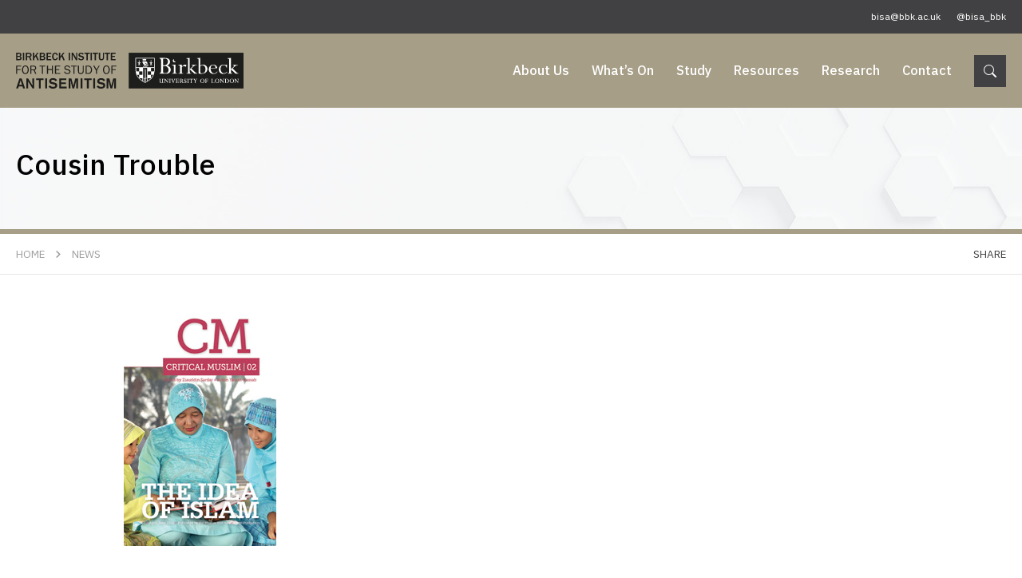

--- FILE ---
content_type: text/html; charset=UTF-8
request_url: https://bisa.bbk.ac.uk/resources/item/cousin-trouble-jewish-and-muslim-ideas-of-the-other/cousin-trouble/
body_size: 6035
content:
<!DOCTYPE html>
<html lang="EN">
<head>
<meta http-equiv="X-UA-Compatible" content="IE=edge" />
<meta http-equiv="Content-Type" content="text/html; charset=utf-8" />
<meta name="apple-mobile-web-app-title" content="Birkbeck Institute for the Study of Antisemitism">
<meta name="viewport" content="width=device-width, initial-scale=1.0">
<style>img:is([sizes="auto" i], [sizes^="auto," i]) { contain-intrinsic-size: 3000px 1500px }</style>
<!-- All in One SEO 4.8.9 - aioseo.com -->
<title>Cousin Trouble | Birkbeck Institute for the Study of Antisemitism</title>
<meta name="robots" content="max-image-preview:large" />
<meta name="author" content="Tanesha Westcarr"/>
<link rel="canonical" href="https://bisa.bbk.ac.uk/resources/item/cousin-trouble-jewish-and-muslim-ideas-of-the-other/cousin-trouble/" />
<meta name="generator" content="All in One SEO (AIOSEO) 4.8.9" />
<meta property="og:locale" content="en_US" />
<meta property="og:site_name" content="Birkbeck Institute for the Study of Antisemitism |" />
<meta property="og:type" content="article" />
<meta property="og:title" content="Cousin Trouble | Birkbeck Institute for the Study of Antisemitism" />
<meta property="og:url" content="https://bisa.bbk.ac.uk/resources/item/cousin-trouble-jewish-and-muslim-ideas-of-the-other/cousin-trouble/" />
<meta property="article:published_time" content="2020-10-08T13:21:06+01:00" />
<meta property="article:modified_time" content="2020-10-08T13:21:06+01:00" />
<meta name="twitter:card" content="summary" />
<meta name="twitter:title" content="Cousin Trouble | Birkbeck Institute for the Study of Antisemitism" />
<script type="application/ld+json" class="aioseo-schema">
{"@context":"https:\/\/schema.org","@graph":[{"@type":"BreadcrumbList","@id":"https:\/\/bisa.bbk.ac.uk\/resources\/item\/cousin-trouble-jewish-and-muslim-ideas-of-the-other\/cousin-trouble\/#breadcrumblist","itemListElement":[{"@type":"ListItem","@id":"https:\/\/bisa.bbk.ac.uk#listItem","position":1,"name":"Home","item":"https:\/\/bisa.bbk.ac.uk","nextItem":{"@type":"ListItem","@id":"https:\/\/bisa.bbk.ac.uk\/resources\/item\/cousin-trouble-jewish-and-muslim-ideas-of-the-other\/cousin-trouble\/#listItem","name":"Cousin Trouble"}},{"@type":"ListItem","@id":"https:\/\/bisa.bbk.ac.uk\/resources\/item\/cousin-trouble-jewish-and-muslim-ideas-of-the-other\/cousin-trouble\/#listItem","position":2,"name":"Cousin Trouble","previousItem":{"@type":"ListItem","@id":"https:\/\/bisa.bbk.ac.uk#listItem","name":"Home"}}]},{"@type":"ItemPage","@id":"https:\/\/bisa.bbk.ac.uk\/resources\/item\/cousin-trouble-jewish-and-muslim-ideas-of-the-other\/cousin-trouble\/#itempage","url":"https:\/\/bisa.bbk.ac.uk\/resources\/item\/cousin-trouble-jewish-and-muslim-ideas-of-the-other\/cousin-trouble\/","name":"Cousin Trouble | Birkbeck Institute for the Study of Antisemitism","inLanguage":"en-US","isPartOf":{"@id":"https:\/\/bisa.bbk.ac.uk\/#website"},"breadcrumb":{"@id":"https:\/\/bisa.bbk.ac.uk\/resources\/item\/cousin-trouble-jewish-and-muslim-ideas-of-the-other\/cousin-trouble\/#breadcrumblist"},"author":{"@id":"https:\/\/bisa.bbk.ac.uk\/author\/tanesha\/#author"},"creator":{"@id":"https:\/\/bisa.bbk.ac.uk\/author\/tanesha\/#author"},"datePublished":"2020-10-08T13:21:06+01:00","dateModified":"2020-10-08T13:21:06+01:00"},{"@type":"Organization","@id":"https:\/\/bisa.bbk.ac.uk\/#organization","name":"Birkbeck Institute for the Study of Antisemitism","url":"https:\/\/bisa.bbk.ac.uk\/"},{"@type":"Person","@id":"https:\/\/bisa.bbk.ac.uk\/author\/tanesha\/#author","url":"https:\/\/bisa.bbk.ac.uk\/author\/tanesha\/","name":"Tanesha Westcarr","image":{"@type":"ImageObject","@id":"https:\/\/bisa.bbk.ac.uk\/resources\/item\/cousin-trouble-jewish-and-muslim-ideas-of-the-other\/cousin-trouble\/#authorImage","url":"https:\/\/secure.gravatar.com\/avatar\/ac76e30293a176611349960a58579670b033a1485f36c5d20c995096ecf5aa77?s=96&d=mm&r=g","width":96,"height":96,"caption":"Tanesha Westcarr"}},{"@type":"WebSite","@id":"https:\/\/bisa.bbk.ac.uk\/#website","url":"https:\/\/bisa.bbk.ac.uk\/","name":"Birkbeck Institute for the Study of Antisemitism","inLanguage":"en-US","publisher":{"@id":"https:\/\/bisa.bbk.ac.uk\/#organization"}}]}
</script>
<!-- All in One SEO -->
<!-- <link rel='stylesheet' id='wp-block-library-css' href='https://bisa.bbk.ac.uk/wp-includes/css/dist/block-library/style.min.css?ver=6.8.3' type='text/css' media='all' /> -->
<link rel="stylesheet" type="text/css" href="//bisa.bbk.ac.uk/wp-content/cache/wpfc-minified/jxfg6i85/bq7tk.css" media="all"/>
<style id='classic-theme-styles-inline-css' type='text/css'>
/*! This file is auto-generated */
.wp-block-button__link{color:#fff;background-color:#32373c;border-radius:9999px;box-shadow:none;text-decoration:none;padding:calc(.667em + 2px) calc(1.333em + 2px);font-size:1.125em}.wp-block-file__button{background:#32373c;color:#fff;text-decoration:none}
</style>
<style id='pdfemb-pdf-embedder-viewer-style-inline-css' type='text/css'>
.wp-block-pdfemb-pdf-embedder-viewer{max-width:none}
</style>
<style id='global-styles-inline-css' type='text/css'>
:root{--wp--preset--aspect-ratio--square: 1;--wp--preset--aspect-ratio--4-3: 4/3;--wp--preset--aspect-ratio--3-4: 3/4;--wp--preset--aspect-ratio--3-2: 3/2;--wp--preset--aspect-ratio--2-3: 2/3;--wp--preset--aspect-ratio--16-9: 16/9;--wp--preset--aspect-ratio--9-16: 9/16;--wp--preset--color--black: #000000;--wp--preset--color--cyan-bluish-gray: #abb8c3;--wp--preset--color--white: #ffffff;--wp--preset--color--pale-pink: #f78da7;--wp--preset--color--vivid-red: #cf2e2e;--wp--preset--color--luminous-vivid-orange: #ff6900;--wp--preset--color--luminous-vivid-amber: #fcb900;--wp--preset--color--light-green-cyan: #7bdcb5;--wp--preset--color--vivid-green-cyan: #00d084;--wp--preset--color--pale-cyan-blue: #8ed1fc;--wp--preset--color--vivid-cyan-blue: #0693e3;--wp--preset--color--vivid-purple: #9b51e0;--wp--preset--gradient--vivid-cyan-blue-to-vivid-purple: linear-gradient(135deg,rgba(6,147,227,1) 0%,rgb(155,81,224) 100%);--wp--preset--gradient--light-green-cyan-to-vivid-green-cyan: linear-gradient(135deg,rgb(122,220,180) 0%,rgb(0,208,130) 100%);--wp--preset--gradient--luminous-vivid-amber-to-luminous-vivid-orange: linear-gradient(135deg,rgba(252,185,0,1) 0%,rgba(255,105,0,1) 100%);--wp--preset--gradient--luminous-vivid-orange-to-vivid-red: linear-gradient(135deg,rgba(255,105,0,1) 0%,rgb(207,46,46) 100%);--wp--preset--gradient--very-light-gray-to-cyan-bluish-gray: linear-gradient(135deg,rgb(238,238,238) 0%,rgb(169,184,195) 100%);--wp--preset--gradient--cool-to-warm-spectrum: linear-gradient(135deg,rgb(74,234,220) 0%,rgb(151,120,209) 20%,rgb(207,42,186) 40%,rgb(238,44,130) 60%,rgb(251,105,98) 80%,rgb(254,248,76) 100%);--wp--preset--gradient--blush-light-purple: linear-gradient(135deg,rgb(255,206,236) 0%,rgb(152,150,240) 100%);--wp--preset--gradient--blush-bordeaux: linear-gradient(135deg,rgb(254,205,165) 0%,rgb(254,45,45) 50%,rgb(107,0,62) 100%);--wp--preset--gradient--luminous-dusk: linear-gradient(135deg,rgb(255,203,112) 0%,rgb(199,81,192) 50%,rgb(65,88,208) 100%);--wp--preset--gradient--pale-ocean: linear-gradient(135deg,rgb(255,245,203) 0%,rgb(182,227,212) 50%,rgb(51,167,181) 100%);--wp--preset--gradient--electric-grass: linear-gradient(135deg,rgb(202,248,128) 0%,rgb(113,206,126) 100%);--wp--preset--gradient--midnight: linear-gradient(135deg,rgb(2,3,129) 0%,rgb(40,116,252) 100%);--wp--preset--font-size--small: 13px;--wp--preset--font-size--medium: 20px;--wp--preset--font-size--large: 36px;--wp--preset--font-size--x-large: 42px;--wp--preset--spacing--20: 0.44rem;--wp--preset--spacing--30: 0.67rem;--wp--preset--spacing--40: 1rem;--wp--preset--spacing--50: 1.5rem;--wp--preset--spacing--60: 2.25rem;--wp--preset--spacing--70: 3.38rem;--wp--preset--spacing--80: 5.06rem;--wp--preset--shadow--natural: 6px 6px 9px rgba(0, 0, 0, 0.2);--wp--preset--shadow--deep: 12px 12px 50px rgba(0, 0, 0, 0.4);--wp--preset--shadow--sharp: 6px 6px 0px rgba(0, 0, 0, 0.2);--wp--preset--shadow--outlined: 6px 6px 0px -3px rgba(255, 255, 255, 1), 6px 6px rgba(0, 0, 0, 1);--wp--preset--shadow--crisp: 6px 6px 0px rgba(0, 0, 0, 1);}:where(.is-layout-flex){gap: 0.5em;}:where(.is-layout-grid){gap: 0.5em;}body .is-layout-flex{display: flex;}.is-layout-flex{flex-wrap: wrap;align-items: center;}.is-layout-flex > :is(*, div){margin: 0;}body .is-layout-grid{display: grid;}.is-layout-grid > :is(*, div){margin: 0;}:where(.wp-block-columns.is-layout-flex){gap: 2em;}:where(.wp-block-columns.is-layout-grid){gap: 2em;}:where(.wp-block-post-template.is-layout-flex){gap: 1.25em;}:where(.wp-block-post-template.is-layout-grid){gap: 1.25em;}.has-black-color{color: var(--wp--preset--color--black) !important;}.has-cyan-bluish-gray-color{color: var(--wp--preset--color--cyan-bluish-gray) !important;}.has-white-color{color: var(--wp--preset--color--white) !important;}.has-pale-pink-color{color: var(--wp--preset--color--pale-pink) !important;}.has-vivid-red-color{color: var(--wp--preset--color--vivid-red) !important;}.has-luminous-vivid-orange-color{color: var(--wp--preset--color--luminous-vivid-orange) !important;}.has-luminous-vivid-amber-color{color: var(--wp--preset--color--luminous-vivid-amber) !important;}.has-light-green-cyan-color{color: var(--wp--preset--color--light-green-cyan) !important;}.has-vivid-green-cyan-color{color: var(--wp--preset--color--vivid-green-cyan) !important;}.has-pale-cyan-blue-color{color: var(--wp--preset--color--pale-cyan-blue) !important;}.has-vivid-cyan-blue-color{color: var(--wp--preset--color--vivid-cyan-blue) !important;}.has-vivid-purple-color{color: var(--wp--preset--color--vivid-purple) !important;}.has-black-background-color{background-color: var(--wp--preset--color--black) !important;}.has-cyan-bluish-gray-background-color{background-color: var(--wp--preset--color--cyan-bluish-gray) !important;}.has-white-background-color{background-color: var(--wp--preset--color--white) !important;}.has-pale-pink-background-color{background-color: var(--wp--preset--color--pale-pink) !important;}.has-vivid-red-background-color{background-color: var(--wp--preset--color--vivid-red) !important;}.has-luminous-vivid-orange-background-color{background-color: var(--wp--preset--color--luminous-vivid-orange) !important;}.has-luminous-vivid-amber-background-color{background-color: var(--wp--preset--color--luminous-vivid-amber) !important;}.has-light-green-cyan-background-color{background-color: var(--wp--preset--color--light-green-cyan) !important;}.has-vivid-green-cyan-background-color{background-color: var(--wp--preset--color--vivid-green-cyan) !important;}.has-pale-cyan-blue-background-color{background-color: var(--wp--preset--color--pale-cyan-blue) !important;}.has-vivid-cyan-blue-background-color{background-color: var(--wp--preset--color--vivid-cyan-blue) !important;}.has-vivid-purple-background-color{background-color: var(--wp--preset--color--vivid-purple) !important;}.has-black-border-color{border-color: var(--wp--preset--color--black) !important;}.has-cyan-bluish-gray-border-color{border-color: var(--wp--preset--color--cyan-bluish-gray) !important;}.has-white-border-color{border-color: var(--wp--preset--color--white) !important;}.has-pale-pink-border-color{border-color: var(--wp--preset--color--pale-pink) !important;}.has-vivid-red-border-color{border-color: var(--wp--preset--color--vivid-red) !important;}.has-luminous-vivid-orange-border-color{border-color: var(--wp--preset--color--luminous-vivid-orange) !important;}.has-luminous-vivid-amber-border-color{border-color: var(--wp--preset--color--luminous-vivid-amber) !important;}.has-light-green-cyan-border-color{border-color: var(--wp--preset--color--light-green-cyan) !important;}.has-vivid-green-cyan-border-color{border-color: var(--wp--preset--color--vivid-green-cyan) !important;}.has-pale-cyan-blue-border-color{border-color: var(--wp--preset--color--pale-cyan-blue) !important;}.has-vivid-cyan-blue-border-color{border-color: var(--wp--preset--color--vivid-cyan-blue) !important;}.has-vivid-purple-border-color{border-color: var(--wp--preset--color--vivid-purple) !important;}.has-vivid-cyan-blue-to-vivid-purple-gradient-background{background: var(--wp--preset--gradient--vivid-cyan-blue-to-vivid-purple) !important;}.has-light-green-cyan-to-vivid-green-cyan-gradient-background{background: var(--wp--preset--gradient--light-green-cyan-to-vivid-green-cyan) !important;}.has-luminous-vivid-amber-to-luminous-vivid-orange-gradient-background{background: var(--wp--preset--gradient--luminous-vivid-amber-to-luminous-vivid-orange) !important;}.has-luminous-vivid-orange-to-vivid-red-gradient-background{background: var(--wp--preset--gradient--luminous-vivid-orange-to-vivid-red) !important;}.has-very-light-gray-to-cyan-bluish-gray-gradient-background{background: var(--wp--preset--gradient--very-light-gray-to-cyan-bluish-gray) !important;}.has-cool-to-warm-spectrum-gradient-background{background: var(--wp--preset--gradient--cool-to-warm-spectrum) !important;}.has-blush-light-purple-gradient-background{background: var(--wp--preset--gradient--blush-light-purple) !important;}.has-blush-bordeaux-gradient-background{background: var(--wp--preset--gradient--blush-bordeaux) !important;}.has-luminous-dusk-gradient-background{background: var(--wp--preset--gradient--luminous-dusk) !important;}.has-pale-ocean-gradient-background{background: var(--wp--preset--gradient--pale-ocean) !important;}.has-electric-grass-gradient-background{background: var(--wp--preset--gradient--electric-grass) !important;}.has-midnight-gradient-background{background: var(--wp--preset--gradient--midnight) !important;}.has-small-font-size{font-size: var(--wp--preset--font-size--small) !important;}.has-medium-font-size{font-size: var(--wp--preset--font-size--medium) !important;}.has-large-font-size{font-size: var(--wp--preset--font-size--large) !important;}.has-x-large-font-size{font-size: var(--wp--preset--font-size--x-large) !important;}
:where(.wp-block-post-template.is-layout-flex){gap: 1.25em;}:where(.wp-block-post-template.is-layout-grid){gap: 1.25em;}
:where(.wp-block-columns.is-layout-flex){gap: 2em;}:where(.wp-block-columns.is-layout-grid){gap: 2em;}
:root :where(.wp-block-pullquote){font-size: 1.5em;line-height: 1.6;}
</style>
<!-- <link rel='stylesheet' id='wp-event-now-public-styles-css' href='https://bisa.bbk.ac.uk/wp-content/plugins/wp-event-now/public/assets/min/wpen-public.css?ver=1.15' type='text/css' media='all' /> -->
<link rel="stylesheet" type="text/css" href="//bisa.bbk.ac.uk/wp-content/cache/wpfc-minified/q9mv2z8y/bq7tk.css" media="all"/>
<style id='wpen-inline-inline-css' type='text/css'>
body {--wpen-primarycolor:#a69e87;--wpen-textcolor:#000000;}
</style>
<!-- <link rel='stylesheet' id='cs-styles-css' href='https://bisa.bbk.ac.uk/wp-content/themes/pearsinstitute/static/min/css/styles.min.css?ver=1.0' type='text/css' media='all' /> -->
<link rel="stylesheet" type="text/css" href="//bisa.bbk.ac.uk/wp-content/cache/wpfc-minified/quwbvk7f/bq7tk.css" media="all"/>
<script src='//bisa.bbk.ac.uk/wp-content/cache/wpfc-minified/d66r25mv/bq7tk.js' type="text/javascript"></script>
<!-- <script type="text/javascript" src="https://bisa.bbk.ac.uk/wp-includes/js/jquery/jquery.min.js?ver=3.7.1" id="jquery-core-js"></script> -->
<!-- <script type="text/javascript" src="https://bisa.bbk.ac.uk/wp-includes/js/jquery/jquery-migrate.min.js?ver=3.4.1" id="jquery-migrate-js"></script> -->
<script type="text/javascript" id="wp-event-now-public-scripts-js-extra">
/* <![CDATA[ */
var wpen_checkout = {"ajaxurl":"https:\/\/bisa.bbk.ac.uk\/wp-admin\/admin-ajax.php","stripe_pk":""};
/* ]]> */
</script>
<script src='//bisa.bbk.ac.uk/wp-content/cache/wpfc-minified/9i8por7g/bq7tk.js' type="text/javascript"></script>
<!-- <script type="text/javascript" src="https://bisa.bbk.ac.uk/wp-content/plugins/wp-event-now/public/assets/min/wpen-public.js?ver=1.15" id="wp-event-now-public-scripts-js"></script> -->
<link rel="https://api.w.org/" href="https://bisa.bbk.ac.uk/wp-json/" /><link rel="alternate" title="JSON" type="application/json" href="https://bisa.bbk.ac.uk/wp-json/wp/v2/media/1013" /><link rel="alternate" title="oEmbed (JSON)" type="application/json+oembed" href="https://bisa.bbk.ac.uk/wp-json/oembed/1.0/embed?url=https%3A%2F%2Fbisa.bbk.ac.uk%2Fresources%2Fitem%2Fcousin-trouble-jewish-and-muslim-ideas-of-the-other%2Fcousin-trouble%2F" />
<link rel="alternate" title="oEmbed (XML)" type="text/xml+oembed" href="https://bisa.bbk.ac.uk/wp-json/oembed/1.0/embed?url=https%3A%2F%2Fbisa.bbk.ac.uk%2Fresources%2Fitem%2Fcousin-trouble-jewish-and-muslim-ideas-of-the-other%2Fcousin-trouble%2F&#038;format=xml" />
<link rel="shortcut icon" href="https://bisa.bbk.ac.uk/wp-content/themes/pearsinstitute/static/min/img/favicon.png" />
<meta name="google-site-verification" content="GpypsBwFNSp3WIgQYVJ21n5s-83fiMRg1PPaLJMyRmk" />
<link rel="preconnect" href="https://fonts.googleapis.com">
<link rel="preconnect" href="https://fonts.gstatic.com" crossorigin>
<link href="https://fonts.googleapis.com/css2?family=IBM+Plex+Sans:ital,wght@0,100;0,200;0,300;0,400;0,500;0,600;0,700;1,100;1,200;1,300;1,400;1,500;1,600;1,700&display=swap" rel="stylesheet">
<!-- Global site tag (gtag.js) - Google Analytics -->
<script async src="https://www.googletagmanager.com/gtag/js?id=G-JW22NE3Q86"></script>
<script>
window.dataLayer = window.dataLayer || [];
function gtag(){dataLayer.push(arguments);}
gtag('js', new Date());
gtag('config', 'G-JW22NE3Q86');
</script>
</head>
<body class="attachment wp-singular attachment-template-default single single-attachment postid-1013 attachmentid-1013 attachment-jpeg wp-theme-pearsinstitute">
<section class="topbar">
<div class="topbar-inner">
<div class="topbar-alert">
</div>
<ul>
<li><a href="mailto:bisa@bbk.ac.uk">bisa@bbk.ac.uk</a></li>			<li><a href="https://twitter.com/bisa_bbk" target="_blank">@bisa_bbk</a></li>		</ul>
</div>
</section>
<section class="header">
<div class="header-inner">
<div class="header-logo"><a href="/"><img src="https://bisa.bbk.ac.uk/wp-content/themes/pearsinstitute/static/min/img/logo.svg" alt="Birkbeck Institute for the Study of Antisemitism"></a></div>
<div class="header-navigation">
<ul id="primary" class="header-links"><li id="menu-item-29" class="menu-item menu-item-type-post_type menu-item-object-page menu-item-has-children menu-item-29"><a href="/about/overview/">About Us</a>
<ul class="sub-menu">
<li id="menu-item-260" class="menu-item menu-item-type-post_type menu-item-object-page menu-item-260"><a href="https://bisa.bbk.ac.uk/about/overview/">Overview</a></li>
<li id="menu-item-41" class="menu-item menu-item-type-post_type menu-item-object-page menu-item-41"><a href="https://bisa.bbk.ac.uk/about/people/">Our People</a></li>
<li id="menu-item-43" class="menu-item menu-item-type-post_type menu-item-object-page menu-item-43"><a href="https://bisa.bbk.ac.uk/about/our-partners/">Our Partners</a></li>
<li id="menu-item-42" class="menu-item menu-item-type-post_type menu-item-object-page menu-item-42"><a href="https://bisa.bbk.ac.uk/about/governance/">Governance</a></li>
<li id="menu-item-45" class="menu-item menu-item-type-post_type menu-item-object-page menu-item-45"><a href="https://bisa.bbk.ac.uk/about/annual-reports/">Annual Reports</a></li>
<li id="menu-item-444" class="menu-item menu-item-type-post_type menu-item-object-page menu-item-444"><a href="https://bisa.bbk.ac.uk/about/advice/">Advice</a></li>
</ul>
</li>
<li id="menu-item-2036" class="menu-item menu-item-type-post_type menu-item-object-page menu-item-has-children menu-item-2036"><a href="/whats-on/events/">What&#8217;s On</a>
<ul class="sub-menu">
<li id="menu-item-30" class="menu-item menu-item-type-post_type menu-item-object-page menu-item-30"><a href="https://bisa.bbk.ac.uk/whats-on/events/">Upcoming Events</a></li>
<li id="menu-item-2040" class="menu-item menu-item-type-post_type menu-item-object-page menu-item-2040"><a href="https://bisa.bbk.ac.uk/whats-on/seminar-series/">Seminar Series</a></li>
</ul>
</li>
<li id="menu-item-31" class="menu-item menu-item-type-post_type menu-item-object-page menu-item-31"><a href="https://bisa.bbk.ac.uk/study/">Study</a></li>
<li id="menu-item-32" class="menu-item menu-item-type-post_type menu-item-object-page menu-item-has-children menu-item-32"><a href="/resources/books/">Resources</a>
<ul class="sub-menu">
<li id="menu-item-364" class="menu-item menu-item-type-post_type menu-item-object-page menu-item-364"><a href="https://bisa.bbk.ac.uk/resources/books/">Books</a></li>
<li id="menu-item-365" class="menu-item menu-item-type-post_type menu-item-object-page menu-item-365"><a href="https://bisa.bbk.ac.uk/resources/reports/">Reports</a></li>
<li id="menu-item-520" class="menu-item menu-item-type-post_type menu-item-object-page menu-item-520"><a href="https://bisa.bbk.ac.uk/resources/essays/">Essays</a></li>
<li id="menu-item-366" class="menu-item menu-item-type-post_type menu-item-object-page menu-item-366"><a href="https://bisa.bbk.ac.uk/resources/commentary/">Commentary</a></li>
<li id="menu-item-367" class="menu-item menu-item-type-post_type menu-item-object-page menu-item-367"><a href="https://bisa.bbk.ac.uk/resources/podcasts/">Podcasts &#038; Videos</a></li>
<li id="menu-item-1894" class="menu-item menu-item-type-post_type menu-item-object-page menu-item-1894"><a href="https://bisa.bbk.ac.uk/resources/exhibitions/">Exhibitions</a></li>
<li id="menu-item-368" class="menu-item menu-item-type-post_type menu-item-object-page menu-item-368"><a href="https://bisa.bbk.ac.uk/resources/online-resources/">Online Resources</a></li>
</ul>
</li>
<li id="menu-item-33" class="menu-item menu-item-type-post_type menu-item-object-page menu-item-has-children menu-item-33"><a href="/research/overview">Research</a>
<ul class="sub-menu">
<li id="menu-item-2227" class="menu-item menu-item-type-post_type menu-item-object-page menu-item-2227"><a href="https://bisa.bbk.ac.uk/research/overview/">Overview</a></li>
<li id="menu-item-2234" class="menu-item menu-item-type-post_type menu-item-object-page menu-item-2234"><a href="https://bisa.bbk.ac.uk/research/projects/">Projects</a></li>
<li id="menu-item-2222" class="menu-item menu-item-type-post_type menu-item-object-page menu-item-2222"><a href="https://bisa.bbk.ac.uk/research/partnerships/">Partnerships</a></li>
<li id="menu-item-2221" class="menu-item menu-item-type-post_type menu-item-object-page menu-item-2221"><a href="https://bisa.bbk.ac.uk/research/networks/">Networks</a></li>
<li id="menu-item-2223" class="menu-item menu-item-type-post_type menu-item-object-page menu-item-2223"><a href="https://bisa.bbk.ac.uk/research/fellowships/">Fellowships</a></li>
</ul>
</li>
<li id="menu-item-34" class="menu-item menu-item-type-post_type menu-item-object-page menu-item-34"><a href="https://bisa.bbk.ac.uk/contact/">Contact</a></li>
</ul>		</div>
<div class="header-search">
<div class="header-searchicon"><a href="#"><img src="https://bisa.bbk.ac.uk/wp-content/themes/pearsinstitute/static/min/img/icons/search.svg" alt=""></a></div>
<form action="/" method="get" role="search">
<div><input type="text" name="s" value="" placeholder="Search Term"></div>
<div><button>&nbsp;</button></div>
</form>
</div>
<div class="header-mobile">
<div class="dropdowntrigger">
<div class="dropdowntrigger-inner">
<span></span>
<span></span>
<span></span>
</div>
</div>
</div>
</div>
</section>
<section class="contentheader">
<div class="contentheader-inner">
<div class="contentheader-wrapper">
<h1>Cousin Trouble</h1>
</div>
</div>
</section>
<section class="breadcrumb">
<div class="breadcrumb-inner">
<ul><li><a href="/">Home</a></li><li><a href="https://bisa.bbk.ac.uk/news/">News</a></li></ul>
<div class="breadcrumb-share">
<a href="#" class="sharetoggle">Share</a>
</div>
</div>
</section>
<div class="pagebuilder">
<section class="content">
<div class="content-inner contentArea">
<p class="attachment"><a href='https://bisa.bbk.ac.uk/wp-content/uploads/2020/10/Cousin-Trouble.jpg'><img fetchpriority="high" decoding="async" width="191" height="300" src="https://bisa.bbk.ac.uk/wp-content/uploads/2020/10/Cousin-Trouble.jpg" class="attachment-medium size-medium" alt="" /></a></p>
</div>
</section>
</div>

<section class="footer">
<div class="footer-inner">
<div class="footer-contacts">
<p>Birkbeck Institute for the Study of Antisemitism<br />
Faculty of Humanities and Social Sciences<br />
Birkbeck, University of London<br />
26 Russell Square<br />
London WC1B 5DQ</p>
<ul>
<li><a href="mailto:bisa@bbk.ac.uk">bisa@bbk.ac.uk</a></li>					<li><a href="https://twitter.com/bisa_bbk" target="_blank">@bisa_bbk</a></li>				</ul>
<ul class="links">
<li><a href="https://bisa.bbk.ac.uk/privacy-policy/">Privacy Policy</a></li>
<li><a href="http://www.bbk.ac.uk/about-us/policies/cookies" target="_blank">Cookies Policy</a></li>
<li><a href="http://www.bbk.ac.uk/about-us/policies/accessibility-statement" target="_blank">Accessibility</a></li>
<li><a href="http://www.bbk.ac.uk/about-us/policies/terms" target="_blank">Terms of Use</a></li>
</ul>
<p class="copyight">Copyright &copy; Birkbeck, University of London. All Rights Reserved.</p>
</div>
<div class="footer-signup">
<div class="newsletter">
<h3>Sign up to our newsletter</h3>
<p>Stay up to date with the latest Institute news</p>
<p><a href="https://confirmsubscription.com/h/y/CB7099AA355BCA58" class="button" target="_blank">Subscribe today</a></p>
</div>
<div class="footer-credits">
<p><a href="https://www.chameleonstudios.co.uk" target="_blank">Web Design by Chameleon Studios</a></p>
</div>
</div>
</div>
</section>
<div class="tintedscreen"></div>
<div class="socialsharing">
<div class="socialsharing-padding">
<h3>Share Article</h3>
<ul>
<li class="facebook"><a href="http://www.facebook.com/sharer/sharer.php?u=https://bisa.bbk.ac.uk/resources/item/cousin-trouble-jewish-and-muslim-ideas-of-the-other/cousin-trouble/" target="_blank">Facebook</a></li>
<li class="twitter"><a href="https://twitter.com/share?text=Cousin Trouble&amp;url=https://bisa.bbk.ac.uk/resources/item/cousin-trouble-jewish-and-muslim-ideas-of-the-other/cousin-trouble/" target="_blank">Twitter</a></li>
<li class="email"><a href="mailto:?subject=Article on the Birkbeck Institute for the Study of Antisemitism website&amp;body=Check out this page: https://bisa.bbk.ac.uk/resources/item/cousin-trouble-jewish-and-muslim-ideas-of-the-other/cousin-trouble/">Email</a></li>
</ul>
<div class="socialsharing-clipboard">
<a href="javascript://" class="socialsharing-copy" data-clipboard-target="#linkClipboard" alt="Copy to clipboard">Copy</a>
<input type="text" id="linkClipboard" value="https://bisa.bbk.ac.uk/resources/item/cousin-trouble-jewish-and-muslim-ideas-of-the-other/cousin-trouble/">
</div>
</div>
</div>
<div class="mobilenavigation-underlay"></div>
<nav class="mobilenavigation">
<ul id="primary" class="mobilenavigation-list"><li class="menu-item menu-item-type-post_type menu-item-object-page menu-item-has-children menu-item-29"><a href="/about/overview/">About Us</a>
<ul class="sub-menu">
<li class="menu-item menu-item-type-post_type menu-item-object-page menu-item-260"><a href="https://bisa.bbk.ac.uk/about/overview/">Overview</a></li>
<li class="menu-item menu-item-type-post_type menu-item-object-page menu-item-41"><a href="https://bisa.bbk.ac.uk/about/people/">Our People</a></li>
<li class="menu-item menu-item-type-post_type menu-item-object-page menu-item-43"><a href="https://bisa.bbk.ac.uk/about/our-partners/">Our Partners</a></li>
<li class="menu-item menu-item-type-post_type menu-item-object-page menu-item-42"><a href="https://bisa.bbk.ac.uk/about/governance/">Governance</a></li>
<li class="menu-item menu-item-type-post_type menu-item-object-page menu-item-45"><a href="https://bisa.bbk.ac.uk/about/annual-reports/">Annual Reports</a></li>
<li class="menu-item menu-item-type-post_type menu-item-object-page menu-item-444"><a href="https://bisa.bbk.ac.uk/about/advice/">Advice</a></li>
</ul>
</li>
<li class="menu-item menu-item-type-post_type menu-item-object-page menu-item-has-children menu-item-2036"><a href="/whats-on/events/">What&#8217;s On</a>
<ul class="sub-menu">
<li class="menu-item menu-item-type-post_type menu-item-object-page menu-item-30"><a href="https://bisa.bbk.ac.uk/whats-on/events/">Upcoming Events</a></li>
<li class="menu-item menu-item-type-post_type menu-item-object-page menu-item-2040"><a href="https://bisa.bbk.ac.uk/whats-on/seminar-series/">Seminar Series</a></li>
</ul>
</li>
<li class="menu-item menu-item-type-post_type menu-item-object-page menu-item-31"><a href="https://bisa.bbk.ac.uk/study/">Study</a></li>
<li class="menu-item menu-item-type-post_type menu-item-object-page menu-item-has-children menu-item-32"><a href="/resources/books/">Resources</a>
<ul class="sub-menu">
<li class="menu-item menu-item-type-post_type menu-item-object-page menu-item-364"><a href="https://bisa.bbk.ac.uk/resources/books/">Books</a></li>
<li class="menu-item menu-item-type-post_type menu-item-object-page menu-item-365"><a href="https://bisa.bbk.ac.uk/resources/reports/">Reports</a></li>
<li class="menu-item menu-item-type-post_type menu-item-object-page menu-item-520"><a href="https://bisa.bbk.ac.uk/resources/essays/">Essays</a></li>
<li class="menu-item menu-item-type-post_type menu-item-object-page menu-item-366"><a href="https://bisa.bbk.ac.uk/resources/commentary/">Commentary</a></li>
<li class="menu-item menu-item-type-post_type menu-item-object-page menu-item-367"><a href="https://bisa.bbk.ac.uk/resources/podcasts/">Podcasts &#038; Videos</a></li>
<li class="menu-item menu-item-type-post_type menu-item-object-page menu-item-1894"><a href="https://bisa.bbk.ac.uk/resources/exhibitions/">Exhibitions</a></li>
<li class="menu-item menu-item-type-post_type menu-item-object-page menu-item-368"><a href="https://bisa.bbk.ac.uk/resources/online-resources/">Online Resources</a></li>
</ul>
</li>
<li class="menu-item menu-item-type-post_type menu-item-object-page menu-item-has-children menu-item-33"><a href="/research/overview">Research</a>
<ul class="sub-menu">
<li class="menu-item menu-item-type-post_type menu-item-object-page menu-item-2227"><a href="https://bisa.bbk.ac.uk/research/overview/">Overview</a></li>
<li class="menu-item menu-item-type-post_type menu-item-object-page menu-item-2234"><a href="https://bisa.bbk.ac.uk/research/projects/">Projects</a></li>
<li class="menu-item menu-item-type-post_type menu-item-object-page menu-item-2222"><a href="https://bisa.bbk.ac.uk/research/partnerships/">Partnerships</a></li>
<li class="menu-item menu-item-type-post_type menu-item-object-page menu-item-2221"><a href="https://bisa.bbk.ac.uk/research/networks/">Networks</a></li>
<li class="menu-item menu-item-type-post_type menu-item-object-page menu-item-2223"><a href="https://bisa.bbk.ac.uk/research/fellowships/">Fellowships</a></li>
</ul>
</li>
<li class="menu-item menu-item-type-post_type menu-item-object-page menu-item-34"><a href="https://bisa.bbk.ac.uk/contact/">Contact</a></li>
</ul>	</nav>
<script type="speculationrules">
{"prefetch":[{"source":"document","where":{"and":[{"href_matches":"\/*"},{"not":{"href_matches":["\/wp-*.php","\/wp-admin\/*","\/wp-content\/uploads\/*","\/wp-content\/*","\/wp-content\/plugins\/*","\/wp-content\/themes\/pearsinstitute\/*","\/*\\?(.+)"]}},{"not":{"selector_matches":"a[rel~=\"nofollow\"]"}},{"not":{"selector_matches":".no-prefetch, .no-prefetch a"}}]},"eagerness":"conservative"}]}
</script>
<script type="text/javascript" src="https://bisa.bbk.ac.uk/wp-content/themes/pearsinstitute/static/min/js/third-party.min.js?ver=1.0" id="cs-third-party-js"></script>
<script type="text/javascript" src="https://bisa.bbk.ac.uk/wp-content/themes/pearsinstitute/static/min/js/core.min.js?ver=1.0" id="cs-core-js"></script>
<script type="text/javascript" src="https://bisa.bbk.ac.uk/wp-content/plugins/page-links-to/dist/new-tab.js?ver=3.3.7" id="page-links-to-js"></script>
</body>
</html><!-- WP Fastest Cache file was created in 0.111 seconds, on 24th January, 2026 @ 9:00 am --><!-- need to refresh to see cached version -->

--- FILE ---
content_type: text/css
request_url: https://bisa.bbk.ac.uk/wp-content/cache/wpfc-minified/q9mv2z8y/bq7tk.css
body_size: 3133
content:
.wpen-tickets{margin:20px 0;position:relative}.wpen-tickets .wpen-tickets__loading{display:none;position:absolute;z-index:1;top:0;bottom:0;left:0;right:0;background-color:black;opacity:0.5}.wpen-tickets .wpen-tickets__loading div{display:flex;align-items:center;justify-content:center;height:100%}.wpen-tickets .wpen-tickets__loading div span{display:block;position:relative;border:3px solid #fff;border-top:3px solid transparent;border-radius:50%;width:30px;height:30px;animation:spin 1s linear infinite}@keyframes spin{to{-webkit-transform:rotate(360deg);transform:rotate(360deg)}}.wpen-tickets .wpen-tickets__form{margin:0;padding:0}.wpen-tickets .wpen-tickets__header{margin:0;padding:7px 15px;background-color:var(--wpen-primarycolor);color:#fff;font-weight:bold}.wpen-tickets .wpen-tickets__headings{overflow:hidden;border-bottom:solid 1px #E5E5E5;background-color:#f5f5f5;font-weight:bold}.wpen-tickets .wpen-tickets__name{float:left;width:70%;padding:7px 15px;box-sizing:border-box}.wpen-tickets .wpen-tickets__price{float:left;width:15%;padding:7px 15px;box-sizing:border-box}.wpen-tickets .wpen-tickets__qty{float:left;width:15%;padding:7px 15px;box-sizing:border-box}.wpen-tickets .wpen-tickets__type{overflow:hidden;border-bottom:solid 1px #E5E5E5}.wpen-tickets .wpen-tickets__type.wpen-tickets__type_fully_booked *{text-decoration:line-through}.wpen-tickets .wpen-tickets__type p{margin:0}.wpen-tickets .wpen-tickets__type p small{font-size:smaller;font-style:italic}.wpen-tickets .wpen-tickets__type select{width:100%}.wpen-tickets .wpen-tickets__footer{margin:0;text-align:right;padding:7px 15px}.wpen-tickets .wpen-tickets__footer button{cursor:pointer;background-color:var(--wpen-primarycolor);color:#fff;border:none;padding:7px 15px;display:inline-block;outline:none}.wpen-tickets .wpen-tickets__footer button.disabled{background-color:#ccc;cursor:not-allowed}.wpen-checkout{margin:0;position:relative}.wpen-checkout .wpen-checkout__panel.wpen-checkout__panel_payments,.wpen-checkout .wpen-checkout__panel.wpen-checkout__panel_totals{display:none}.wpen-checkout .wpen-checkout__panel.wpen-checkout__panel_billing .wpen-checkout__field:not(.wpen-checkout__field_registrant){display:none}.wpen-checkout .wpen-checkout__loading{display:none;position:absolute;z-index:1;top:0;bottom:0;left:0;right:0;background-color:black;opacity:0.5}.wpen-checkout .wpen-checkout__loading div{display:flex;align-items:center;justify-content:center;height:100%}.wpen-checkout .wpen-checkout__loading div span{display:block;position:relative;border:3px solid #fff;border-top:3px solid transparent;border-radius:50%;width:30px;height:30px;animation:spin 1s linear infinite}@keyframes spin{to{-webkit-transform:rotate(360deg);transform:rotate(360deg)}}.wpen-checkout .wpen-checkout__warning{position:relative;background-color:#f5f5f5;border-top:3px solid var(--wpen-primarycolor);padding:8px 20px 8px 45px;margin-bottom:20px}.wpen-checkout .wpen-checkout__warning:before{content:"";display:block;position:absolute;top:8px;left:10px;background-color:var(--wpen-primarycolor);background-image:url(//bisa.bbk.ac.uk/wp-content/plugins/wp-event-now/public/assets/img/notice.svg);background-repeat:no-repeat;background-position:50% 50%;background-size:3px;width:23px;height:23px;border-radius:50%}.wpen-checkout .wpen-checkout__errors{position:relative;background-color:#f5f5f5;border-top:3px solid var(--wpen-primarycolor);padding:8px 20px 8px 45px;margin-bottom:20px}.wpen-checkout .wpen-checkout__errors:before{content:"";display:block;position:absolute;top:8px;left:10px;background-color:var(--wpen-primarycolor);background-image:url(//bisa.bbk.ac.uk/wp-content/plugins/wp-event-now/public/assets/img/error.svg);background-repeat:no-repeat;background-position:50% 50%;background-size:12px;width:23px;height:23px;border-radius:50%}.wpen-checkout .wpen-checkout__form{margin:0;padding:0}.wpen-checkout .wpen-checkout__header{margin:0;padding-top:20px;font-weight:bold}.wpen-checkout .wpen-checkout__ticket{margin:0;padding:0;margin-top:15px;font-weight:bold}.wpen-checkout .wpen-checkout__body{overflow:hidden}.wpen-checkout .wpen-checkout__ticket_attendee{font-weight:bold}.wpen-checkout fieldset.wpen-checkout__ticket_fieldset,.wpen-checkout fieldset.wpen-checkout__billing_fieldset,.wpen-checkout fieldset.wpen-checkout__totals_fieldset,.wpen-checkout fieldset.wpen-checkout__payments_fieldset,.wpen-checkout fieldset.wpen-checkout__confirmation_fieldset{margin:0;padding:0;background-color:#f5f5f5;border:solid 1px #E5E5E5;margin-top:10px;padding:20px}@media (max-width: 767px){.wpen-checkout fieldset.wpen-checkout__ticket_fieldset,.wpen-checkout fieldset.wpen-checkout__billing_fieldset,.wpen-checkout fieldset.wpen-checkout__totals_fieldset,.wpen-checkout fieldset.wpen-checkout__payments_fieldset,.wpen-checkout fieldset.wpen-checkout__confirmation_fieldset{padding:15px}}.wpen-checkout fieldset.wpen-checkout__confirmation_fieldset label{cursor:pointer}.wpen-checkout button{cursor:pointer;background-color:var(--wpen-primarycolor);color:#fff;border:none;padding:10px 45px;display:inline-block;outline:none}.wpen-checkout .wpen-checkout__totals{margin:0px;width:100%;border-collapse:collapse}.wpen-checkout .wpen-checkout__totals th{text-align:left;width:30%;padding:3px 0px;font-weight:bold}.wpen-checkout .wpen-checkout__totals td{width:70%;padding:3px 0px;font-weight:bold}.wpen-checkout .wpen-checkout__payment-options ul{list-style-type:none;margin:0;padding:0}.wpen-checkout .wpen-checkout__payment-options ul li label{cursor:pointer}.wpen-checkout .wpen-checkout__divider{padding-top:20px;padding-bottom:20px}.wpen-checkout .wpen-checkout__divider .checkout__dividerheading{margin:0}.wpen-checkout .wpen-checkout__divider .checkout__dividerdescr{padding-top:10px;margin:0;font-size:0.9em;line-height:1.3em}.wpen-checkout .wpen-checkout__field{overflow:hidden;margin-bottom:7px}.wpen-checkout .wpen-checkout__field.wpen-checkout__field_registrant{margin-bottom:15px}.wpen-checkout .wpen-checkout__field .wpen-checkout__fieldlabel{float:left;width:30%}@media (max-width: 767px){.wpen-checkout .wpen-checkout__field .wpen-checkout__fieldlabel{float:none;width:100%}}.wpen-checkout .wpen-checkout__field .wpen-checkout__fieldinput{float:left;width:70%;box-sizing:border-box}@media (max-width: 767px){.wpen-checkout .wpen-checkout__field .wpen-checkout__fieldinput{float:none;width:100%}}.wpen-checkout .wpen-checkout__field .wpen-checkout__fieldinput label{cursor:pointer}.wpen-checkout .wpen-checkout__field .wpen-checkout__fieldinput input[type=text],.wpen-checkout .wpen-checkout__field .wpen-checkout__fieldinput input[type=email],.wpen-checkout .wpen-checkout__field .wpen-checkout__fieldinput input[type=date],.wpen-checkout .wpen-checkout__field .wpen-checkout__fieldinput select,.wpen-checkout .wpen-checkout__field .wpen-checkout__fieldinput textarea{width:100%;outline:none;border:1px solid #aaa;padding:5px;box-sizing:border-box}.wpen-checkout .wpen-checkout__field .wpen-checkout__fieldinput select{display:block;padding:5px 10px;width:100%;box-sizing:border-box;margin:0;-moz-appearance:none;-webkit-appearance:none;appearance:none;background-color:#fff;background-image:url("data:image/svg+xml;charset=US-ASCII,%3Csvg%20xmlns%3D%22http%3A%2F%2Fwww.w3.org%2F2000%2Fsvg%22%20width%3D%22292.4%22%20height%3D%22292.4%22%3E%3Cpath%20fill%3D%22%23007CB2%22%20d%3D%22M287%2069.4a17.6%2017.6%200%200%200-13-5.4H18.4c-5%200-9.3%201.8-12.9%205.4A17.6%2017.6%200%200%200%200%2082.2c0%205%201.8%209.3%205.4%2012.9l128%20127.9c3.6%203.6%207.8%205.4%2012.8%205.4s9.2-1.8%2012.8-5.4L287%2095c3.5-3.5%205.4-7.8%205.4-12.8%200-5-1.9-9.2-5.5-12.8z%22%2F%3E%3C%2Fsvg%3E"),linear-gradient(to bottom, #fff 0%, #fff 100%);background-repeat:no-repeat, repeat;background-position:right .7em top 50%, 0 0;background-size:.65em auto, 100%}.wpen-checkout .wpen-checkout__field .wpen-checkout__fieldinput select::-ms-expand{display:none}.wpen-checkout .wpen-checkout__field .wpen-checkout__fieldinput select option{font-weight:normal}.wpen-checkout .wpen-checkout__field .wpen-checkout__fieldinput textarea{overflow:auto;height:4rem}.wpen-checkout .wpen-checkout__field .wpen-checkout__fieldinput .error{color:red;font-size:0.9rem;display:block;margin:5px 0}.wpen-checkout .wpen-checkout__field .wpen-checkout__fieldinput .error:empty{display:none}.error.error__event,.error.error__ticket{color:red;display:block;margin:10px;font-weight:bold}.error:empty{display:none}.wpen-listing{margin-top:30px}.wpen-listing .wpen-listing__items.wpen-listing__items--grid{box-sizing:border-box;display:flex;flex-flow:row wrap;margin-left:-10px;margin-right:-10px}.wpen-listing .wpen-listing__items.wpen-listing__items--grid.wpen-listing__items--oneColumn .wpen-listing__item{flex:0 0 calc(100% - 20px)}.wpen-listing .wpen-listing__items.wpen-listing__items--grid.wpen-listing__items--twoColumns .wpen-listing__item{flex:0 0 calc(50% - 20px)}@media (max-width: 450px){.wpen-listing .wpen-listing__items.wpen-listing__items--grid.wpen-listing__items--twoColumns .wpen-listing__item{flex:0 0 calc(100% - 20px)}}.wpen-listing .wpen-listing__items.wpen-listing__items--grid.wpen-listing__items--threeColumns .wpen-listing__item{flex:0 0 calc(33.33% - 20px)}@media (max-width: 767px){.wpen-listing .wpen-listing__items.wpen-listing__items--grid.wpen-listing__items--threeColumns .wpen-listing__item{flex:0 0 calc(50% - 20px)}}@media (max-width: 450px){.wpen-listing .wpen-listing__items.wpen-listing__items--grid.wpen-listing__items--threeColumns .wpen-listing__item{flex:0 0 calc(100% - 20px)}}.wpen-listing .wpen-listing__items.wpen-listing__items--grid.wpen-listing__items--fourColumns .wpen-listing__item{flex:0 0 calc(25% - 20px)}@media (max-width: 767px){.wpen-listing .wpen-listing__items.wpen-listing__items--grid.wpen-listing__items--fourColumns .wpen-listing__item{flex:0 0 calc(50% - 20px)}}@media (max-width: 450px){.wpen-listing .wpen-listing__items.wpen-listing__items--grid.wpen-listing__items--fourColumns .wpen-listing__item{flex:0 0 calc(100% - 20px)}}.wpen-listing .wpen-listing__items.wpen-listing__items--grid .wpen-listing__item{position:relative;box-sizing:border-box;margin-left:10px;margin-right:10px;margin-bottom:30px;background-color:white;transition:0.2s all;display:flex;flex-direction:column}.wpen-listing .wpen-listing__items.wpen-listing__items--grid .wpen-listing__item:hover{box-shadow:0px 4px 20px 0px rgba(0,0,0,0.2)}@media (max-width: 1012px){.wpen-listing .wpen-listing__items.wpen-listing__items--grid .wpen-listing__item:hover{box-shadow:none}}.wpen-listing .wpen-listing__items.wpen-listing__items--grid .wpen-listing__image{position:relative}.wpen-listing .wpen-listing__items.wpen-listing__items--grid .wpen-listing__image img{object-fit:cover;width:100%;height:230px}.wpen-listing .wpen-listing__items.wpen-listing__items--grid .wpen-listing__content{border:solid 1px #E5E5E5;flex:1;padding:30px;display:flex;flex-direction:column}@media (max-width: 1012px){.wpen-listing .wpen-listing__items.wpen-listing__items--grid .wpen-listing__content{padding:20px}}@media (max-width: 767px){.wpen-listing .wpen-listing__items.wpen-listing__items--grid .wpen-listing__content{padding:15px}}.wpen-listing .wpen-listing__items.wpen-listing__items--list .wpen-listing__item{margin-bottom:30px;overflow:hidden;position:relative;background-color:white;transition:0.2s all;display:flex;flex-flow:row wrap;border:solid 1px #E5E5E5}.wpen-listing .wpen-listing__items.wpen-listing__items--list .wpen-listing__item:hover{box-shadow:0px 4px 20px 0px rgba(0,0,0,0.2)}@media (max-width: 1012px){.wpen-listing .wpen-listing__items.wpen-listing__items--list .wpen-listing__item:hover{box-shadow:none}}.wpen-listing .wpen-listing__items.wpen-listing__items--list .wpen-listing__image{flex:0 0 175px;position:relative;box-sizing:border-box;padding:20px;padding-right:0}@media (max-width: 1012px){.wpen-listing .wpen-listing__items.wpen-listing__items--list .wpen-listing__image{flex:0 0 150px;padding:20px;padding-right:0}}@media (max-width: 767px){.wpen-listing .wpen-listing__items.wpen-listing__items--list .wpen-listing__image{flex:0 0 120px;padding:15px;padding-right:0}}.wpen-listing .wpen-listing__items.wpen-listing__items--list .wpen-listing__image img{object-fit:cover;width:155px;height:155px}.wpen-listing .wpen-listing__items.wpen-listing__items--list .wpen-listing__content{flex:1;box-sizing:border-box;padding:20px}@media (max-width: 1012px){.wpen-listing .wpen-listing__items.wpen-listing__items--list .wpen-listing__content{padding:20px}}@media (max-width: 767px){.wpen-listing .wpen-listing__items.wpen-listing__items--list .wpen-listing__content{padding:15px}}.wpen-listing .wpen-listing__category{position:absolute;top:5px;left:5px;padding:2px 5px;background-color:#333}.wpen-listing .wpen-listing__category p{margin:0;padding:0;font-size:0.75em;line-height:1.2em;color:white}.wpen-listing h3.wpen-listing__title{padding:0;margin:0;margin-bottom:15px}.wpen-listing h3.wpen-listing__title a{color:var(--wpen-primarycolor);text-decoration:none}.wpen-listing h3.wpen-listing__title a:after{content:"";position:absolute;top:0;bottom:0;left:0;right:0}.wpen-listing p{font-size:0.9em;padding:0;margin:0;margin-top:15px;color:var(--wpen-textcolor)}.wpen-listing p.wpen-listing__readmore{margin-top:auto;padding-top:15px}.wpen-listing p.wpen-listing__readmore a{display:inline-block;background-color:var(--wpen-primarycolor);color:white;padding:3px 10px;text-decoration:none;font-size:0.8em;text-transform:uppercase}.wpen-listing p.wpen-listing__location{text-transform:uppercase;font-weight:bold;font-size:0.8em;margin:0}.wpen-listing p.wpen-listing__date{margin:0}.wpen-listing .wpen-listing__filters{margin:0;padding:0;margin-bottom:30px}.wpen-listing .wpen-listing__filter select{font-size:0.8em;padding:5px 5px;cursor:pointer;border:solid 1px #E5E5E5}.wpen-listing .wpen-listing__pagination{margin-bottom:20px}.wpen-listing .wpen-listing__pagination ul{list-style-type:none;margin:0;padding:0}.wpen-listing .wpen-listing__pagination ul li{display:inline-block}.wpen-listing .wpen-listing__pagination ul li a,.wpen-listing .wpen-listing__pagination ul li span{font-size:0.9em;line-height:1.6em;padding:2px 10px;display:block;border:solid 1px #E5E5E5;text-decoration:none}.wpen-meta{margin-bottom:30px}.wpen-meta p{margin:0}.wpen-meta label{font-weight:bold;display:inline-block;width:20%}.wpen-payment{margin:0;position:relative}.wpen-payment .wpen-payment__header{margin:0;padding:0;font-weight:bold}.wpen-payment table.wpen-payment__table{width:100%;border-collapse:collapse;margin:0;background-color:#f5f5f5;border:solid 1px #E5E5E5;margin-top:10px}.wpen-payment table.wpen-payment__table th{text-align:left;width:25%;padding:7px 15px}.wpen-payment table.wpen-payment__table td{width:70%;padding:7px 15px}.wpen-payment button{cursor:pointer;background-color:var(--wpen-primarycolor);color:#fff;border:none;padding:10px 45px;display:inline-block;outline:none}.wpen-bookings{margin:0;position:relative}.wpen-bookings table.wpen-bookings__table{margin:0px;margin-bottom:20px;width:100%;border-collapse:collapse}.wpen-bookings table.wpen-bookings__table th{text-align:left;padding:7px 15px;background-color:var(--wpen-primarycolor);color:#fff}.wpen-bookings table.wpen-bookings__table td{padding:7px 15px;border-bottom:solid 1px #E5E5E5}.wpen-bookings span.date,.wpen-bookings span.booking_date,.wpen-bookings span.attendees{font-size:0.8rem;font-style:italic}.wpen-bookings .wpen-bookings__pagination{margin-bottom:20px}.wpen-bookings .wpen-bookings__pagination ul{list-style-type:none;margin:0;padding:0}.wpen-bookings .wpen-bookings__pagination ul li{display:inline-block}.wpen-bookings .wpen-bookings__pagination ul li a,.wpen-bookings .wpen-bookings__pagination ul li span{font-size:0.9em;line-height:1.6em;padding:2px 10px;display:block;border:solid 1px #E5E5E5;text-decoration:none}.wpen-gateway{margin:0;position:relative;padding:20px 10px 10px 10px}.wpen-gateway button.wpen-gateway__button{cursor:pointer;background-color:var(--wpen-primarycolor);color:#fff;border:none;padding:10px 45px;display:inline-block;outline:none}.wpen-gateway p{margin:0;margin-bottom:15px}.wpen-gateway .wpen-gateway_wrapper{background-color:#F5F5F5;padding:30px}@media (max-width: 767px){.wpen-gateway .wpen-gateway_wrapper{padding:15px}}.wpen-gateway .wpen-gateway_embed{background-color:white}.wpen-gateway .wpen-gateway_header{display:flex;justify-content:space-between;margin-bottom:30px}@media (max-width: 767px){.wpen-gateway .wpen-gateway_header{margin-bottom:15px}}.wpen-gateway .wpen-gateway_secured img{height:30px}@media (max-width: 767px){.wpen-gateway .wpen-gateway_secured img{height:20px}}.wpen-gateway .wpen-gateway_branding img{height:30px}@media (max-width: 767px){.wpen-gateway .wpen-gateway_branding img{height:20px}}form.wpen-gateway--stripe input{border-radius:6px;margin-bottom:6px;padding:12px;border:1px solid rgba(50,50,93,0.1);height:44px;font-size:16px;width:100%;background:white}form.wpen-gateway--stripe #card-error{color:#697386;text-align:left;font-size:13px;line-height:17px;margin-top:12px}form.wpen-gateway--stripe #card-element{border-radius:4px 4px 0 0;padding:12px;border:1px solid rgba(50,50,93,0.1)}form.wpen-gateway--stripe form{width:30vw;min-width:500px;align-self:center;box-shadow:0px 0px 0px 0.5px rgba(50,50,93,0.1),0px 2px 5px 0px rgba(50,50,93,0.1),0px 1px 1.5px 0px rgba(0,0,0,0.07);border-radius:7px;padding:40px;margin-top:auto;margin-bottom:auto}form.wpen-gateway--stripe .hidden{display:none}form.wpen-gateway--stripe #payment-message{color:#697386;font-size:16px;line-height:20px;padding-top:12px;text-align:center}form.wpen-gateway--stripe #payment-element{margin-bottom:24px}form.wpen-gateway--stripe button{background:#0055DE;font-family:Arial, sans-serif;color:#ffffff;border-radius:4px;border:0;padding:12px 16px;font-size:16px;font-weight:600;cursor:pointer;display:block;transition:all 0.2s ease;box-shadow:0px 4px 5.5px 0px rgba(0,0,0,0.07);width:100%}form.wpen-gateway--stripe button:hover{filter:contrast(115%)}form.wpen-gateway--stripe button:disabled{opacity:0.5;cursor:default}form.wpen-gateway--stripe button{margin-top:30px;cursor:pointer;background-color:var(--wpen-primarycolor);color:#fff;border:none;padding:10px 45px;display:inline-block;outline:none}form.wpen-gateway--stripe .spinner,form.wpen-gateway--stripe .spinner:before,form.wpen-gateway--stripe .spinner:after{border-radius:50%}form.wpen-gateway--stripe .spinner{color:#ffffff;font-size:22px;text-indent:-99999px;margin:0px auto;position:relative;width:20px;height:20px;box-shadow:inset 0 0 0 2px;-webkit-transform:translateZ(0);-ms-transform:translateZ(0);transform:translateZ(0)}form.wpen-gateway--stripe .spinner:before,form.wpen-gateway--stripe .spinner:after{position:absolute;content:""}form.wpen-gateway--stripe .spinner:before{width:10.4px;height:20.4px;background:#0055DE;border-radius:20.4px 0 0 20.4px;top:-0.2px;left:-0.2px;-webkit-transform-origin:10.4px 10.2px;transform-origin:10.4px 10.2px;-webkit-animation:loading 2s infinite ease 1.5s;animation:loading 2s infinite ease 1.5s}form.wpen-gateway--stripe .spinner:after{width:10.4px;height:10.2px;background:#0055DE;border-radius:0 10.2px 10.2px 0;top:-0.1px;left:10.2px;-webkit-transform-origin:0px 10.2px;transform-origin:0px 10.2px;-webkit-animation:loading 2s infinite ease;animation:loading 2s infinite ease}form.wpen-gateway--stripe #payment-status{display:flex;justify-content:center;align-items:center;flex-direction:column;row-gap:30px;width:30vw;min-width:500px;min-height:380px;align-self:center;box-shadow:0px 0px 0px 0.5px rgba(50,50,93,0.1),0px 2px 5px 0px rgba(50,50,93,0.1),0px 1px 1.5px 0px rgba(0,0,0,0.07);border-radius:7px;padding:40px;opacity:0;animation:fadeInAnimation 1s ease forwards}form.wpen-gateway--stripe #status-icon{display:flex;justify-content:center;align-items:center;height:40px;width:40px;border-radius:50%}form.wpen-gateway--stripe h2{margin:0;color:#30313D;text-align:center}form.wpen-gateway--stripe a{text-decoration:none;font-size:16px;font-weight:600;font-family:Arial, sans-serif;display:block}form.wpen-gateway--stripe a:hover{filter:contrast(120%)}form.wpen-gateway--stripe #details-table{overflow-x:auto;width:100%}form.wpen-gateway--stripe table{width:100%;font-size:14px;border-collapse:collapse}form.wpen-gateway--stripe table tbody tr:first-child td{border-top:1px solid #E6E6E6;padding-top:10px}form.wpen-gateway--stripe table tbody tr:last-child td{border-bottom:1px solid #E6E6E6}form.wpen-gateway--stripe td{padding-bottom:10px}form.wpen-gateway--stripe .TableContent{text-align:right;color:#6D6E78}form.wpen-gateway--stripe .TableLabel{font-weight:600;color:#30313D}form.wpen-gateway--stripe #view-details{color:#0055DE}form.wpen-gateway--stripe #retry-button{text-align:center;background:#0055DE;color:#ffffff;border-radius:4px;border:0;padding:12px 16px;transition:all 0.2s ease;box-shadow:0px 4px 5.5px 0px rgba(0,0,0,0.07);width:100%}@-webkit-keyframes loading{0%{-webkit-transform:rotate(0deg);transform:rotate(0deg)}100%{-webkit-transform:rotate(360deg);transform:rotate(360deg)}}@keyframes loading{0%{-webkit-transform:rotate(0deg);transform:rotate(0deg)}100%{-webkit-transform:rotate(360deg);transform:rotate(360deg)}}@keyframes fadeInAnimation{to{opacity:1}}@media only screen and (max-width: 600px){form.wpen-gateway--stripe form,form.wpen-gateway--stripe #payment-status{width:80vw;min-width:initial}}.wpen-ical{margin-bottom:20px}.wpen-ical .wpen-ical__link{background-image:url(//bisa.bbk.ac.uk/wp-content/plugins/wp-event-now/public/assets/img/calendar.svg);background-repeat:no-repeat;background-position:0 50%;background-size:15px;padding-left:22px;font-size:0.9rem}

--- FILE ---
content_type: application/javascript
request_url: https://bisa.bbk.ac.uk/wp-content/cache/wpfc-minified/9i8por7g/bq7tk.js
body_size: 1482
content:
// source --> https://bisa.bbk.ac.uk/wp-content/plugins/wp-event-now/public/assets/min/wpen-public.js?ver=1.15 
(c=>{function e(){var n,i;c(".wpen-checkout").length&&(l(),t(),c(document).on("change","#wpen-billing-companydetails",function(e){c(".wpen-checkout__companydetails").toggle()}),c(document).on("change","input[name=wpen-billing-registrant]",function(e){e.preventDefault(),t()}),c(document).on("change",[".wpen-checkout__field input[type=text]",".wpen-checkout__field input[type=email]",".wpen-checkout__field input[type=radio]",".wpen-checkout__field input[type=checkbox]",".wpen-checkout__field textarea",".wpen-checkout__field select"].join(","),function(){l(),-1===c(this).prop("name").indexOf("firstname")&&-1===c(this).prop("name").indexOf("lastname")&&-1===c(this).prop("name").indexOf("email")||t()}),c(document).on("click","#wpen-submit",function(e){e.preventDefault(),c(".wpen-checkout__loading").show(),setTimeout(function(){var e,t=[];c("input[name=wpen-billing-firstname]").val()||t.push("Billing first name is missing"),c("input[name=wpen-billing-surname]").val()||t.push("Billing surname is missing"),c("input[name=wpen-billing-email]").val()?(e=c("input[name=wpen-billing-email]").val(),/^([\w-\.]+@([\w-]+\.)+[\w-]{2,4})?$/.test(e)||t.push("Billing email address is invalid")):t.push("Billing email address is missing"),c("#wpen-terms").is(":checked")||t.push("You must accept the terms and conditions"),console.log(t),t.length?(c(".wpen-checkout__errorswrapper").html('<div class="wpen-checkout__errors"><p>Please complete all the required fields</p></div>'),c(".wpen-checkout__loading").hide(),c("html, body").animate({scrollTop:c("#wpen-checkout__form").offset().top},750)):c("#wpen-checkout__form").submit()},1e3)})),c("#wpen-gateway-form").length&&(n=c("#wpen-gateway-form"),i=!1,n.hasClass("wpen-gateway--stripe"))&&void 0!==wpen_checkout.stripe_pk&&(i=Stripe(wpen_checkout.stripe_pk),c.ajax({type:"post",dataType:"json",url:wpen_checkout.ajaxurl,data:{action:"wpen_stripe_create_paymentintent",client_reference_id:c("#client_reference_id").val()},success:function(e){var t;console.log(e),e.success?((t=i.elements({clientSecret:e.clientSecret})).create("payment",{layout:"accordion",defaultValues:{billingDetails:{address:billingAddress}}}).mount("#card-element"),c(document).on("submit",n,function(e){e.preventDefault(),o(!0),i.confirmPayment({elements:t,confirmParams:{return_url:n.prop("action")},redirect:"if_required"}).then(function(e){console.log(e),e.error?(o(!1),console.error(e.error.message)):c.ajax({type:"post",dataType:"json",url:wpen_checkout.ajaxurl,data:{action:"wpen-payment",method:"stripe",status:"success",client_reference_id:c("#client_reference_id").val(),stripePaymentIntent:e.paymentIntent.id},success:function(e){console.log("success"),console.log(e),location.href=n.prop("action")},error:function(e){console.log("error"),console.log(e)}})})})):console.log(e.data.message)},error:function(e){console.log("fail"),console.log(e)}}))}function t(){var e=[".wpen-checkout__field_firstname",".wpen-checkout__field_surname",".wpen-checkout__field_email"],t=c(".wpen-checkout__field_attendee_first_name").first().find(".wpen-checkout__fieldinput input"),n=c(".wpen-checkout__field_attendee_last_name").first().find(".wpen-checkout__fieldinput input"),i=c(".wpen-checkout__field_attendee_email").first().find(".wpen-checkout__fieldinput input");void 0!==wpen_checkout.current_user&&(t.val()||t.val(wpen_checkout.current_user.firstname),n.val()||n.val(wpen_checkout.current_user.lastname),i.val()||i.val(wpen_checkout.current_user.email),c("#wpen-billing-address1").val()||void 0===wpen_checkout.current_user.billing_address.address1||c("#wpen-billing-address1").val(wpen_checkout.current_user.billing_address.address1),c("#wpen-billing-address2").val()||void 0===wpen_checkout.current_user.billing_address.address2||c("#wpen-billing-address2").val(wpen_checkout.current_user.billing_address.address2),c("#wpen-billing-city").val()||void 0===wpen_checkout.current_user.billing_address.city||c("#wpen-billing-city").val(wpen_checkout.current_user.billing_address.city),c("#wpen-billing-postcode").val()||void 0===wpen_checkout.current_user.billing_address.postcode||c("#wpen-billing-postcode").val(wpen_checkout.current_user.billing_address.postcode),c("#wpen-billing-state").val()||void 0===wpen_checkout.current_user.billing_address.state||c("#wpen-billing-state").val(wpen_checkout.current_user.billing_address.state),c("#wpen-billing-country").val()||void 0===wpen_checkout.current_user.billing_address.country||c("#wpen-billing-country").val(wpen_checkout.current_user.billing_address.country).change()),"attendee"===c("input[name=wpen-billing-registrant]:checked").val()?(c(".wpen-checkout__field_firstname .wpen-checkout__fieldinput input").val()||c(".wpen-checkout__field_firstname .wpen-checkout__fieldinput input").val(t.val()),c(".wpen-checkout__field_surname .wpen-checkout__fieldinput input").val()||c(".wpen-checkout__field_surname .wpen-checkout__fieldinput input").val(n.val()),c(".wpen-checkout__field_email .wpen-checkout__fieldinput input").val()||c(".wpen-checkout__field_email .wpen-checkout__fieldinput input").val(i.val()),c(e.join(",")).hide()):"different"===c("input[name=wpen-billing-registrant]:checked").val()&&c(e.join(",")).show()}function o(e){e?(document.querySelector("button").disabled=!0,document.querySelector("#spinner").classList.remove("hidden"),document.querySelector("#button-text").classList.add("hidden")):(document.querySelector("button").disabled=!1,document.querySelector("#spinner").classList.add("hidden"),document.querySelector("#button-text").classList.remove("hidden"))}function l(){var e={action:"wpen_calculate_booking_totals",form_data:c("#wpen-checkout__form").serialize()};c.getJSON(wpen_checkout.ajaxurl,e).done(function(e){e.success?(c("#wpen-checkout__form .wpen-checkout__totals .total-amount").html(e.data.booking_total),c("#wpen-checkout__form .wpen-checkout__totals .deposit-amount").html(e.data.booking_paid),c("#wpen-checkout__form .wpen-checkout__totals .balance-amount").html(e.data.booking_balance),console.log("Total: "+e.data.booking_total_plain),0<e.data.booking_total_plain&&(c(".wpen-checkout__panel_totals, .wpen-checkout__panel_payments").show(),c([".wpen-checkout__field_address1",".wpen-checkout__field_address2",".wpen-checkout__field_city",".wpen-checkout__field_state",".wpen-checkout__field_country",".wpen-checkout__field_postcode"].join(",")).show())):console.log(e.data.message)}).fail(function(e,t,n){console.log("Request Failed: "+(t+", "+n))})}c(document).ready(function(){e()})})(jQuery),(e=>{e(document).ready(function(){e(".wpen-listing__filters").length&&e(".wpen-listing__filters select").change(function(){event.preventDefault(),e(".wpen-listing__filters").submit()})})})(jQuery),(c=>{c(document).ready(function(){var i;c(".wpen-tickets").length&&(c("#wpen-tickets__form .wpen-tickets__qty select").focus(function(e){i=parseInt(c(this).val())}).change(function(e){e.preventDefault(),c(this).blur();var e=parseInt(c(this).data("max")),t=parseInt(c(this).data("remaining")),n=0;return e&&c(this).val()>e?(c(this).val(i),alert("You can only select a maximum of "+e+" attendee(s) for this ticket"),!1):-1!==t&&(c("#wpen-tickets__form .wpen-tickets__qty select").each(function(){return n+=parseInt(c(this).val())}),t<n)?(c(this).val(i),alert("You can only select a maximum of "+t+" attendee(s) for this event"),!1):void 0}),c(document).on("click","#wpen-register",function(e){if(e.preventDefault(),c(this).hasClass("disabled"))return alert("No tickets are available to book"),!1;c(".wpen-tickets__loading").show(),setTimeout(function(){var e=!1,t=0,n=parseInt(c("input[name=wpen-max-attendees]").val());c("#wpen-tickets__form .wpen-tickets__qty select").each(function(){return t+=parseInt(c(this).val())}),t<=0?(alert("Please select at least 1 ticket"),e=!0):0<n&&n<t&&(alert("You can only select a combined maximum of "+n+" attendee(s)"),e=!0),e?(c(".wpen-tickets__loading").hide(),c("html, body").animate({scrollTop:c("#wpen-tickets__form").offset().top},750)):c("#wpen-tickets__form").submit()},250)}))})})(jQuery);

--- FILE ---
content_type: image/svg+xml
request_url: https://bisa.bbk.ac.uk/wp-content/themes/pearsinstitute/static/min/img/breadcrumb.svg
body_size: -379
content:
<?xml version="1.0" encoding="UTF-8"?>
<svg width="13px" height="20px" viewBox="0 0 13 20" version="1.1" xmlns="http://www.w3.org/2000/svg" xmlns:xlink="http://www.w3.org/1999/xlink">
    <g id="Page-1" stroke="none" stroke-width="1" fill="none" fill-rule="evenodd">
        <g id="Icons" transform="translate(-105.000000, -93.000000)" fill="#a09fa0" fill-rule="nonzero">
            <g id="chevron-right" transform="translate(105.000000, 93.000000)">
                <polygon id="Shape" points="2.66666667 0 0.316666667 2.35 7.95 10 0.316666667 17.65 2.66666667 20 12.6666667 10"></polygon>
            </g>
        </g>
    </g>
</svg>